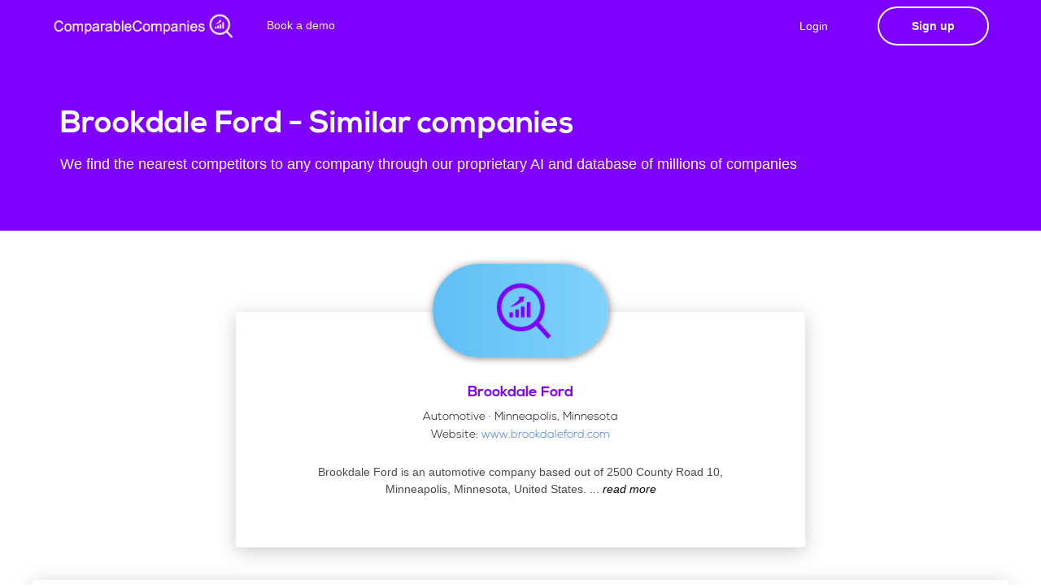

--- FILE ---
content_type: text/html; charset=utf-8
request_url: https://comparable-companies.com/company/brookdale-ford-competitors-similar-companies
body_size: 8915
content:
<!DOCTYPE html>
<html lang="en">
    <head>
  <meta name="description" content="Brookdale Ford competitors, similar companies and comparable companies">

        <!-- Required Meta Tags -->
        <meta charset="utf-8">
        <meta name="viewport" content="width=device-width, initial-scale=1, shrink-to-fit=no">
        <meta http-equiv="x-ua-compatible" content="ie=edge">

        <title> Comparable Companies - we help you find companies</title>
        <link rel="icon" type="image/png" href="https://static.comparable-companies.com/img/logos/logo_s_wo_text.png" />
        <!-- linkedin tag -->
<script type="text/javascript">
_linkedin_partner_id = "4361681";
window._linkedin_data_partner_ids = window._linkedin_data_partner_ids || [];
window._linkedin_data_partner_ids.push(_linkedin_partner_id);
</script><script type="text/javascript">
(function(l) {
if (!l){window.lintrk = function(a,b){window.lintrk.q.push([a,b])};
window.lintrk.q=[]}
var s = document.getElementsByTagName("script")[0];
var b = document.createElement("script");
b.type = "text/javascript";b.async = true;
b.src = "https://snap.licdn.com/li.lms-analytics/insight.min.js";
s.parentNode.insertBefore(b, s);})(window.lintrk);
</script>
<noscript>
<img height="1" width="1" style="display:none;" alt="" src="https://px.ads.linkedin.com/collect/?pid=4361681&fmt=gif" />
</noscript>

<!-- Bing tag -->
<script>(function(w,d,t,r,u){var f,n,i;w[u]=w[u]||[],f=function(){var o={ti:"137032777"};o.q=w[u],w[u]=new UET(o),w[u].push("pageLoad")},n=d.createElement(t),n.src=r,n.async=1,n.onload=n.onreadystatechange=function(){var s=this.readyState;s&&s!=="loaded"&&s!=="complete"||(f(),n.onload=n.onreadystatechange=null)},i=d.getElementsByTagName(t)[0],i.parentNode.insertBefore(n,i)})(window,document,"script","//bat.bing.com/bat.js","uetq");</script>

<!-- Global site tag (gtag.js) - Google Analytics -->
<script async src="https://www.googletagmanager.com/gtag/js?id=UA-219562032-1"></script>
<script>
  window.dataLayer = window.dataLayer || [];
  function gtag(){dataLayer.push(arguments);}
  gtag('js', new Date());
  gtag('config', 'UA-219562032-1');
</script>

<!-- Leadfeeder Tag -->
<script> (function(ss,ex){ window.ldfdr=window.ldfdr||function(){(ldfdr._q=ldfdr._q||[]).push([].slice.call(arguments));}; (function(d,s){ fs=d.getElementsByTagName(s)[0]; function ce(src){ var cs=d.createElement(s); cs.src=src; cs.async=1; fs.parentNode.insertBefore(cs,fs); }; ce('https://sc.lfeeder.com/lftracker_v1_'+ss+(ex?'_'+ex:'')+'.js'); })(document,'script'); })('3P1w24dW55B7mY5n'); </script>

<!-- Hotjar Tracking Code for https://comparable-companies.com -->
<script>
    (function(h,o,t,j,a,r){
        h.hj=h.hj||function(){(h.hj.q=h.hj.q||[]).push(arguments)};
        h._hjSettings={hjid:2983242,hjsv:6};
        a=o.getElementsByTagName('head')[0];
        r=o.createElement('script');r.async=1;
        r.src=t+h._hjSettings.hjid+j+h._hjSettings.hjsv;
        a.appendChild(r);
    })(window,document,'https://static.hotjar.com/c/hotjar-','.js?sv=');
</script>

<!-- Start of HubSpot Embed Code -->
  <script type="text/javascript" id="hs-script-loader" async defer src="//js-na1.hs-scripts.com/22057415.js"></script>
<!-- End of HubSpot Embed Code -->
<!-- Google tag (gtag.js) -->
<script async src="https://www.googletagmanager.com/gtag/js?id=G-8466NBSPKR"></script>
<script>
  window.dataLayer = window.dataLayer || [];
  function gtag(){dataLayer.push(arguments);}
  gtag('js', new Date());

  gtag('config', 'G-8466NBSPKR');
</script>
        <!--Core CSS -->
        <link rel="stylesheet" href="https://static.comparable-companies.com/assets/css/bulma.css">
        <link rel="stylesheet" href="https://static.comparable-companies.com/assets/css/app.css">
        <link rel="stylesheet" href="https://static.comparable-companies.com/assets/css/core.css">
    </head>
    <body>
        <ul hidden>
            <li id="Subscription_plan"></li>
            <li id="API_KEY"></li>
          </ul>
        <div id="landing-hero" class="hero is-relative is-theme-secondary" style="background:#7F00FF; animation:none">
        
                        <nav class="navbar navbar-wrapper navbar-fade navbar-light is-transparent">
                <div class="container">
                    <!-- Brand -->
                    <div class="navbar-brand" style="margin-right: 20px;">
                        <a class="navbar-item" href="/">
                            <img class="light-logo" src="https://static.comparable-companies.com/img/logos/CC_logo_white.png" style="height: 35px;max-height: unset;" alt="">
                            <img class="dark-logo" src="https://static.comparable-companies.com/img/logos/CC_logo_colour.png" style="height: 35px;max-height: unset;" alt="">
                        </a>

                    </div>
            
                    <!-- Navbar menu -->
                    <div class="navbar-menu">
                        <!-- Navbar Start -->
                        <div class="navbar-start">
                            <!-- Navbar item --><!--
                            <div class="navbar-item has-dropdown is-hoverable is-hidden-mobile">
                                <a class="navbar-link" style="margin-top: -2px;">
                                    Products
                                </a>
                                <div class="navbar-dropdown is-boxed is-medium">
                                    <a class="navbar-item is-menu" href="/signup">
                                        <i class="material-icons">apps</i>
                                        <span>Web App</span>
                                    </a>
                                    <a class="navbar-item is-menu" href="/plugin">
                                        <i class="material-icons">extension</i>
                                        <span>Chrome Plugin</span>
                                    </a>
                                    
                                </div>
                            </div>
                             Navbar item -->
                            <a class="navbar-item is-slide" href="https://calendly.com/comparable/30min" target="_blank">
                                Book a demo
                            </a>
                            <!-- Navbar item -->
                        </div>
            
                        <!-- Navbar end -->
                        <div class="navbar-end">
                            <!-- Signup button -->
                            <div class="navbar-item">
                                
                                <a id="#signup-btn" href="/login" class="button button-cta accent-btn rounded"  style="margin-right:20px; background: #7F00FF">
                                    Login
                                </a>
                                <a href="/signup" class="button button-signup btn-outlined is-bold btn-align light-btn rounded raised" >Sign up</a>
                                
                            </div>
                        </div>
                    </div>
                </div>
            </nav>
            <!-- Hero caption -->
            <div id="main-hero" class="hero-body ">
                <div class="container">
                    <div class="columns is-vcentered is-tablet-portrait">
                        <!-- Caption -->
                        <div class="column header-caption has-text-left" style="margin-top:30px;margin-bottom:30px">
                            <h1 class="landing-title" style="font-size: 2.7rem;">
                                Brookdale Ford - Similar companies
                            </h1>
                            <h2 class="subtitle is-5 light-text">
                                We find the nearest competitors to any company through our proprietary AI and database of millions of companies
                            </h2>
                        </div>
                    </div>
                </div>
            </div>
            <!-- /Hero caption -->
        </div>
        <!-- /Hero and nav -->
        
        
        
        
        
        
        



                <div class="demo" style="margin-top:100px;">
                        <div class="testimonial-item" style="max-width:700px;    margin: auto;">
                            <div class="flex-card card-overflow raised mb-40">
                                <div class="testimonial-avatar" style="margin-bottom:-10px">
                                    <img src="https://logo.clearbit.com/www.brookdaleford.com" alt="" data-demo-src="https://logo.clearbit.com/www.brookdaleford.com" style="height:115px;box-shadow: 1px 1px 10px grey;top: -60px;width:unset;max-width: 300px;" onerror="this.src='https://static.bankerslead.com/images/placeholder.png';">
                                </div>
                                <div class="testimonial-name">
                                    <h3>Brookdale Ford</h3>
                                    <span style="color:black">Automotive · Minneapolis, Minnesota</span></br>
                                    <span style="color:black">Website: <a href="https://www.brookdaleford.com">www.brookdaleford.com</a></span>
                                    
                                    
                                </div>
                                <div class="testimonial-content">
                                    <p style="padding: 20px 100px; text-align: center; padding-bottom: 60px;padding-top:10px">
                                        Brookdale Ford is an automotive company based out of 2500 County Road 10, Minneapolis, Minnesota, United States.
                                        
                                            <span class="moreless_dots">...</span><span class="moreless_more">
                                            None
                                            </span><a onclick="moreless_function(this)" class="moreless_btn" style="color:black"> <i>read more</i></a>
                                        
                                        
                                    </p>
                                </div>
                            </div>
                        </div>
                    </div>        
        
        
        
        
        
        
        
<div class="demo" style="    text-align: center;">
    <div class="flex-card card-overflow raised mb-40" style="max-width: 1200px; margin: auto; padding: 30px;">
        <div style="">
            <div class="table-wrapper table-wrapper-similar" id="whole_table">
                <table class="table is-datatable is-hoverable table-is-bordered"  style="line-height: normal;width:100%;margin: auto;">
                    <thead>
                        <tr>
                            <th></th>
                            <th></th>
                            <th style="text-align:left;width:20%">Competitor</th>
                            <th style="text-align:center;width:40%">Description</th>
                            <th style="text-align:center">Similarity</th>
                        </tr>
                    </thead>
                    <tbody id="results_table">
                                        
                </table>
                
    <!-- START OF SUBSCRIPTION WINDOW-->
    <div id="subscription_window" style="
        width: 100%;position: absolute;left: 0;right: 0;bottom: 0;width: 100%;
        background-color: rgb(48 48 48 / 5%);display: flex;flex-direction: column;
        align-items: center;
        height: 1726px;color: #fff;display:none;">
                            <div id="signup-card" class="animated preFadeInLeft fadeInLeft" style="margin-top: 50px;">
                                <div class="flex-card wavy-signup-card" style="box-shadow:0 1px 5px rgb(0 0 0 / 27%)">
                                    <h2 class="has-text-centered text-bold no-margin-bottom pt-20 pb-20" style="margin-bottom: 40px !important;color:#840dff;    max-width: 250px; margin: auto; padding-bottom: 0px; margin-bottom: 25px!important;">See all results with a free account</h2>
                                    <style>
                                    /* Mark input boxes that gets an error on validation: */
                                    input.invalid {
                                      background-color: #ffdddd;
                                    }
                                    /* Hide all steps by default: */
                                    .tab {
                                      display: none;
                                    }
                                    </style>
                                <form name="register_form" id="regForm" method="post">
                                    <div class="tab">
                                      <input id="register-form-csrf_token" name="register-form-csrf_token" type="hidden" value="ImU5OTljMzZkYzM1Nzg2NGJmYjY0MTNlNTdkODgzODZhNzI1MzkzNmYi.aXHujg.mzdGjCidO2szhFlNapZ1TPW4tZA">
                                            <div class="control-material is-secondary" style="margin-bottom: 22px;">
                                              <input class="material-input" id="register-form-Email_input" name="register-form-Email_input" required type="text" value="">
                                              <span class="material-highlight"></span>
                                              <span class="bar"></span>
                                              <label>Work email address</label>                                                          
                                            </div>
                                          <div class="control" style="margin-bottom: 25px;margin-top:20px;">
                                              <label class="checkbox-wrap is-small" style="padding-left: 0px;">
                                                <input class="d-checkbox" id="check1" name="register-form-TermsCheck_input" required type="checkbox" value="y">
                                                  <span></span>
                                                  I agree with the <a href="http://google.com" target="_blank">terms and conditions</a>
                                              </label>
                                          </div>
                                    </div>
                                    <div class="tab">
                                        <div  style="display:inline-flex">
                                            <div class="control-material is-secondary" style="margin-right:15px">
                                            
                                                <input class="material-input" id="register-form-FirstName_input" name="register-form-FirstName_input" required type="text" value="">
                                                <span class="material-highlight"></span>
                                                <span class="bar"></span>
                                                <label>First Name</label>
                                            </div>
                                            <div class="control-material is-secondary" style="margin-left:15px">      
                                                <input class="material-input" id="register-form-lastName_input" name="register-form-lastName_input" required type="text" value="">
                                                <span class="material-highlight"></span>
                                                <span class="bar"></span>
                                                <label>Last Name</label>
                                            </div>
                                        </div>
                                            <div class="control-material is-secondary" style="margin-bottom:2.3rem;" >      
                                                <input class="material-input" id="register-form-Password_input" name="register-form-Password_input" required type="password" value="">
                                                <span class="material-highlight"></span>
                                                <span class="bar"></span>
                                                <label>Password</label>
                                            </div>
                                    </div>
                                    <div style="overflow:auto;">
                                     <div style="float:right;width:100%">
                                       <a type="button" id="nextBtn" class="button button-cta accent-btn raised" style="margin: 0px 10px;width: 60%;margin-top:25px;margin: 5px 10px 0px;" onclick="nextPrev(1);submit_new_signup()">Create an Account</a>
                                       <a type="button" id="prevBtn" class="button button-cta accent-btn btn-outlined"  style="margin: 0px 10px" onclick="nextPrev(-1);">Previous</a>
                                       <a type="button" id="smbtBtn" class="button button-cta accent-btn btn-outlined" style="display:none;margin: 0px 10px;width: auto;" onclick="send_completed_information();document.getElementById('regForm').submit();">Submit</a>
                                     </div>
                                   </div>
                                   <p style="color: #00000066;margin-bottom: 20px;max-width: 250px;margin: auto;/* margin-bottom: 20px; */margin-top: 15px;">We find similar companies to any website.</p>
                                      <div style="text-align:center;margin-top:40px;" hidden>
                                     <span class="step"></span>
                                     <span class="step"></span>
                                     <span class="step"></span>
                                     <span class="step"></span>
                                   </div>
                                </form>
                                </div>
                            </div>    
    </div>
    <!-- END OF SUBSCRIPTION WINDOW-->                       
                
                
                
                
            </div>
        <div id="loading_bar_el_tab1" style="text-align: center;">
        
                        <div class="lds-grid" style="top: 30%;margin-top:50px"><div></div><div></div><div></div><div></div><div></div><div></div><div></div><div></div><div></div></div>
                        <p>Loading..</p>        
        </div>
        <div id="no_company_message" style="text-align:center;display:none"></div>    
        <div id="error_message_tab1" style="text-align:center;display:none"></div>
        </div>
    </div>
</div>
        
        
        
        
        
        
        
                <!-- Dark footer -->
        <footer id="dark-footer" class="footer footer-dark" style="margin-top:0px">
            <div class="container">
                <div class="columns">
                    <div class="column">
                        <div class="footer-column">
                            <div class="footer-header">
                                <h3>Product</h3>
                            </div>
                            <ul class="link-list">
                                <li><a href="/signup">Web app</a></li>
                                <li><a href="/plugin">Chrome Plugin</a></li>
                                <li><a href="/directory/1">Company Directory</a></li>
                            </ul>
                        </div>
                    </div>
                    <div class="column">
                        <div class="footer-column">
                            <div class="footer-header">
                                <h3>Company</h3>
                            </div>
                            <ul class="link-list">
                                <li><a href="/TC">Terms and conditions</a></li>
                                <li><a href="/imprint">Imprint</a></li>
                                <li><a href="/privacy">Privacy policy</a></li>
                            </ul>
                        </div>
                    </div>
                    <div class="column">
                        <div class="footer-column">
                            <div class="footer-logo" style="text-align: right;">
                                <img src="https://static.comparable-companies.com/img/logos/CC_logo_white.png" alt="" style="height:40px">
                            </div>
                            <div class="copyright" style="text-align: right;padding-top:0px">
                                483 Green Lanes<br>N13 4BS, London<br>United Kingdom<br>
                            </div>
                        </div>
                    </div>
                </div>
            </div>
        </footer>
        <!-- /Dark footer -->        <!-- Side navigation -->

            <!-- /Navigation menu --></div>
        <!-- /Side navigation -->        <!-- Back To Top Button -->
        <div id="backtotop"><a href="https://static.comparable-companies.com/#"></a></div>        <!-- Concatenated jQuery and plugins -->
        <script src="https://static.comparable-companies.com/assets/js/app.js"></script>
        
        <!-- Bulkit js -->
        <script src="https://static.comparable-companies.com/assets/js/landing.js"></script>
        <script src="https://static.comparable-companies.com/assets/js/auth.js"></script>
        <script src="https://static.comparable-companies.com/assets/js/main.js"></script>    
        <script async type="text/javascript" src="//static.klaviyo.com/onsite/js/klaviyo.js?company_id=UySkYA"></script>
        <script>
        function readCookie_custom(name) {
            var nameEQ = name + "=";
            var ca = document.cookie.split(';');
            for(var i=0;i < ca.length;i++) {
                var c = ca[i];
                while (c.charAt(0)==' ') c = c.substring(1,c.length);
                if (c.indexOf(nameEQ) == 0) return c.substring(nameEQ.length,c.length);
            }
            return null;
        }
        function set_source_cookie(source) {
            current_cookie = readCookie_custom("cc_custom_source")
            if (current_cookie == null) {
                document.cookie = "cc_custom_source="+source+";path=/; expires=Fri, 31 Dec 2050 23:59:59 GMT ";
            }
        }
        const urlParamstwo = new URLSearchParams(window.location.search);
        if (urlParamstwo.get('utm_source') !== null) {
            set_source_cookie("utm_source_"+urlParamstwo.get('utm_source')+"_utm_campaign_"+urlParamstwo.get('utm_campaign'))
        }
        </script>

<script>
var yourCodeToBeCalled = function(){
    console.log("imported js");
};

api_retry_calls = 0

function retrieve_data() {
    var request = new XMLHttpRequest();
        var api_key = "03da7092f1aebe95427504855418231d962d77a0d2"
        request.open('GET', 'https://api.comparable-companies.com/v1/demo?apikey=03da7092f1aebe95427504855418231d962d77a0d2&bkl_domain=brookdale-ford-competitors-similar-companies');
        request.onload = function () {
            data = JSON.parse(this.response);
            companies=data.companies;
            status=data.status;
            queried_company_domain = data.query;
            document.getElementById("loading_bar_el_tab1").innerHTML="";
            if (status == 402) {
                document.getElementById("error_message_tab1").style.display = "block"
                document.getElementById("error_message_tab1").innerHTML = `
                <p style="margin:20px;margin-top:50px;">
                    You unforthunately do not have any credits left this month! </br>
                    Please upgrade your package to continue finding amazing companies.</p>`
            } else if (status == 1405) {
                document.getElementById("error_message_tab1").style.display = "block"
                document.getElementById("error_message_tab1").innerHTML = `
                <p style="margin:20px;margin-top:50px;">
                    You have not yet activated your account! </br>
                    Please click on the link that we sent you by email</p>`;           
            } else if (status == 200) {
                document.getElementById("error_message_tab1").style.display = "none"
                Write_table(companies, queried_company_domain);
                setTimeout(function() {Write_table(companies, queried_company_domain);loadJS("https://comparable-companies.com/static/img_error.js", yourCodeToBeCalled, document.body);}, 100);
            } else if (status == 500) {
            document.getElementById("error_message_tab1").style.display = "block"
            document.getElementById("error_message_tab1").innerHTML = `
            <p style="margin:20px;margin-top:50px;">
                An error occured! (500)</br>
                Please Email support@comparable-companies.com if this persists</p>`; 
            } else {
            document.getElementById("error_message_tab1").style.display = "block"
            document.getElementById("error_message_tab1").innerHTML = `
            <p style="margin:20px;margin-top:50px;">
                An error occured! (501)</br>
                Please Email support@comparable-companies.com if this persists</p>`; 
            }
            };
        request.timeout = 30000;
        request.ontimeout = function () {
            document.getElementById("loading_bar_el_tab1").innerHTML="";
            document.getElementById("error_message_tab1").style.display = "block"
            document.getElementById("error_message_tab1").innerHTML = `
            <p style="margin:20px;margin-top:50px;">
                An error occured! (504)</br>
                Please Email support@comparable-companies.com if this persists</p>`; 
                    }
        request.onerror = function () {
                console.log(request)
                document.getElementById("loading_bar_el_tab1").innerHTML="";
                document.getElementById("error_message_tab1").style.display = "block"
                document.getElementById("error_message_tab1").innerHTML = `
                <p style="margin:20px;margin-top:50px;">
                    An error occured! (502)</br>
                    Please Email support@comparable-companies.com if this persists</p>`; 
        };
        request.send();
}

function moreless_function(t) {
    parentElement = t.parentElement
  var dots = parentElement.getElementsByClassName("moreless_dots")[0];
  var moreText = parentElement.getElementsByClassName("moreless_more")[0];
  var btnText = parentElement.getElementsByClassName("moreless_btn")[0];

  if (dots.style.display === "none") {
    dots.style.display = "inline";
    btnText.innerHTML = " see more";
    moreText.style.display = "none";
  } else {
    dots.style.display = "none";
    btnText.innerHTML = " see less";
    moreText.style.display = "inline";
  }
}


function Write_table(companies,queried_company_domain,callback) {
    var newhtml='';
    for (i = 0; i < companies.length; i++) {
        
        if (companies.length - i <= 15) {
            potential_blurred_attribute = "blurred-table-row-result"
         } else {
            potential_blurred_attribute = ""
         }
        
        
        
        if (companies[i].is_rated == 10)  {ratings_style_10 = "cursor:unset!important;"; ratings_style_5 = "opacity: 0.2;"; ratings_style_0 = "opacity: 0.2;";} 
        else if (companies[i].is_rated == 5) {ratings_style_10 = "opacity: 0.2;"; ratings_style_5 = "cursor:unset!important;";ratings_style_0 = "opacity: 0.2;";} 
        else {ratings_style_10 = ""; ratings_style_5 = "";ratings_style_0 = ""}
        
        if (companies[i].description.length < 125) {
            company_description = companies[i].description
        } else {
            company_description = companies[i].description.slice(0,120) + '<span class="moreless_dots">...</span><span class="moreless_more">' + companies[i].description.slice(120,)+'</span><a onclick="moreless_function(this)" class="moreless_btn" style="color:black"> see more</a>'
        }
        
        var temphtml='<tr style="min-height:120px;" class="'+potential_blurred_attribute+'" data-id="'+i+'">'+
                        `<td style="text-align:center;vertical-align:middle"><img style="height:auto;max-width: 100px;max-height: 90px;" src="`+companies[i].img_link+`"  class='backup_picture' onerror="this.onerror=null;this.src='https://static.comparable-companies.com/images/placeholder.png';"></img></td>`+
                        '<td style="text-align: center;width:50px;padding: 11px;vertical-align:middle"><img '+companies[i].attrib+' class="backup_flags" '+companies[i].attrib+' src="https://static.comparable-companies.com/images/flags/'+companies[i].country+'.png" style="border-radius: 2px;width: 35px;vertical-align: middle;"></td>'+
                        '<td><table><tbody><tr><td style="padding: 0px;vertical-align:middle"><a href="'+companies[i].website+'" style="color:black" target="_blank"><strong>'+companies[i].name+'</a></strong></td> <td style="padding: 1px;"> <div style="min-height:96px"></div> </td> </tr></tbody></table></td>'+
                        '<td style="vertical-align:middle"><p style="font-size: 12px;margin-bottom: -0.3rem;">' + company_description + '</p></td>'+
                        '<td class="text-right" style="text-align: center !important;padding:0px;vertical-align:middle">'+
                            '<div class="single-chart" style="margin: auto; width:55px; max-height:65px;">'+
                              '<div><svg viewBox="0 0 36 36" class="circular-chart blue">'+
                              '<path class="circle-bg" d="M18 2.0845 a 15.9155 15.9155 0 0 1 0 31.831 a 15.9155 15.9155 0 0 1 0 -31.831" />'+
                              '<path class="circle" stroke-dasharray="'+companies[i].similarity+', 100"'+
                              'd="M18 2.0845 a 15.9155 15.9155 0 0 1 0 31.831 a 15.9155 15.9155 0 0 1 0 -31.831" />'+
                              '<text x="19" y="21.35" class="percentage" style="font-size: 0.7em;">'+companies[i].similarity+'%</text>'+
                            '</svg></div></div></td></tr>';
        newhtml=newhtml+temphtml;
        }
    
    document.getElementById("loading_bar_el_tab1").innerHTML="";
    
    if (companies.length == 0) {
        document.getElementById("no_company_message").innerHTML = `
            <p style="margin:20px;margin-top:50px;font-size:15px">
                No similar companies available for this site</br>
                We are working on it! Please try another one</p>`;
        document.getElementById("no_company_message").style.display = "block"
        loadJS("https://static.comparable-companies.com/assets-dashboard/js/dashboard.js", yourCodeToBeCalled, document.body);
    } else {
        document.getElementById("no_company_message").style.display = "none"
        document.getElementById("results_table").innerHTML=newhtml
        loadJS("https://comparable-companies.com/static/img_error.js", yourCodeToBeCalled, document.body);
        loadJS("https://static.comparable-companies.com/assets-dashboard/js/dashboard.js", yourCodeToBeCalled, document.body);
        showTab(currentTab)
        document.getElementById("subscription_window").style.display = "block"
    }
}

var subscription_portal_invitation = `

`


var loadJS = function(url, implementationCode, location){
    //url is URL of external file, implementationCode is the code
    //to be called from the file, location is the location to 
    //insert the <script> element

    var scriptTag = document.createElement('script');
    scriptTag.src = url;

    scriptTag.onload = implementationCode;
    scriptTag.onreadystatechange = implementationCode;

    location.appendChild(scriptTag);
};

var yourCodeToBeCalled = function(){
    console.log("imported js");
};



//retrieve_data("jp-morgan-competitors-similar-companies")

</script>

        
        <style>
            .moreless_more {display: none;}        
        </style>
        
        <script>
            function moreless_function(t) {
                parentElement = t.parentElement
              var dots = parentElement.getElementsByClassName("moreless_dots")[0];
              var moreText = parentElement.getElementsByClassName("moreless_more")[0];
              var btnText = parentElement.getElementsByClassName("moreless_btn")[0];
            
              if (dots.style.display === "none") {
                dots.style.display = "inline";
                btnText.innerHTML = " read more";
                moreText.style.display = "none";
              } else {
                dots.style.display = "none";
                btnText.innerHTML = " read less";
                moreText.style.display = "inline";
              }
            }
        </script>
        
<style>
.flex-wrapper {
  display: flex;
  flex-flow: row nowrap;
}

.single-chart {
  width: 33%;
  justify-content: space-around ;
}

.circular-chart {
    
  display: block;
  margin: 10px auto;
  max-width: 80%;
  max-height: 250px;

    
}

.circle-bg {
  fill: none;
  stroke: #eee;
  stroke-width: 3.8;
}

.circle {
  fill: none;
  stroke-width: 2.8;
  stroke-linecap: round;
  animation: progress 1s ease-out forwards;
}

@keyframes progress {
  0% {
    stroke-dasharray: 0 100;
  }
}

.circular-chart.orange .circle {
  stroke: #ff9f00;
}

.circular-chart.green .circle {
  stroke: #4CC790;
}

.circular-chart.blue .circle {
  stroke: #3c9ee5;
}

.percentage {
  fill: #666;
  font-family: sans-serif;
  font-size: 0.5em;
  text-anchor: middle;
}
.lds-grid {
  display: inline-block;
  position: relative;
  width: 64px;
  height: 64px;
}
.lds-grid div {
  position: absolute;
  width: 13px;
  height: 13px;
  border-radius: 50%;
  background: #2a7acf;
  animation: lds-grid 1.2s linear infinite;
}
.lds-grid div:nth-child(1) {
  top: 6px;
  left: 6px;
  animation-delay: 0s;
}
.lds-grid div:nth-child(2) {
  top: 6px;
  left: 26px;
  animation-delay: -0.4s;
}
.lds-grid div:nth-child(3) {
  top: 6px;
  left: 45px;
  animation-delay: -0.8s;
}
.lds-grid div:nth-child(4) {
  top: 26px;
  left: 6px;
  animation-delay: -0.4s;
}
.lds-grid div:nth-child(5) {
  top: 26px;
  left: 26px;
  animation-delay: -0.8s;
}
.lds-grid div:nth-child(6) {
  top: 26px;
  left: 45px;
  animation-delay: -1.2s;
}
.lds-grid div:nth-child(7) {
  top: 45px;
  left: 6px;
  animation-delay: -0.8s;
}
.lds-grid div:nth-child(8) {
  top: 45px;
  left: 26px;
  animation-delay: -1.2s;
}
.lds-grid div:nth-child(9) {
  top: 45px;
  left: 45px;
  animation-delay: -1.6s;
}
@keyframes lds-grid {
  0%, 100% {
    opacity: 1;
  }
  50% {
    opacity: 0.5;
  }
}
footerr{
    height: 40px;
    position: fixed;
    bottom: 0;
    background-color:#ffffff;
    width: 100%;
    box-shadow: 0 10px 50px -15px rgba(0, 0, 0, 0.8);
    border-top: 1px solid #d9d9d9;
    padding: 0px;
}

.iziToast .iziToast-body {
    max-width: unset;
}

.blurred-table-row-result {
    background: rgba(255, 139, 139, 0);
    filter: blur(18px);
}

</style>
<script>
var currentTab = 0; // Current tab is set to be the first tab (0)
//showTab(currentTab); // Display the current tab

function showTab(n) {
  // This function will display the specified tab of the form...
  var x = document.getElementsByClassName("tab");
  x[n].style.display = "block";
  //... and fix the Previous/Next buttons:
  if (n == 0) {
    document.getElementById("prevBtn").style.display = "none";
    document.getElementById("smbtBtn").style.display = "none";
    document.getElementById("nextBtn").style.display = "inline-flex";
  }
  if (n == 1) {
    document.getElementById("prevBtn").style.display = "inline-flex";
    document.getElementById("nextBtn").style.display = "none";
    document.getElementById("smbtBtn").style.display = "inline-flex";
  }  
}

function nextPrev(n) {
  // This function will figure out which tab to display
  var x = document.getElementsByClassName("tab");
  // Exit the function if any field in the current tab is invalid:
  if (n == 1 && !validateForm()) return false;
  // Hide the current tab:
  x[currentTab].style.display = "none";
  // Increase or decrease the current tab by 1:
  currentTab = currentTab + n;
  // if you have reached the end of the form...
  if (currentTab >= x.length) {
    // ... the form gets submitted:
    document.getElementById("regForm").submit();
    return false;
  }
  // Otherwise, display the correct tab:
  showTab(currentTab);
}

function validateForm() {
  // This function deals with validation of the form fields
  var x, y, i, valid = true;
  x = document.getElementsByClassName("tab");
  y = x[currentTab].getElementsByTagName("input");
  // A loop that checks every input field in the current tab:
  for (i = 0; i < y.length; i++) {
    // If a field is empty...
    if (y[i].value == "") {
      // add an "invalid" class to the field:
      y[i].className += " invalid";
      // and set the current valid status to false
      valid = false;
    }
  }
  // If the valid status is true, mark the step as finished and valid:
  if (valid) {
    document.getElementsByClassName("step")[currentTab].className += " finish";
  }
  return valid; // return the valid status
}

var _learnq = _learnq || [];

function submit_new_signup() {
  _learnq.push(['identify', {'$email' : document.getElementById("register-form-Email_input").value.replace(' ', '').toLowerCase(),'signup_started':true}]);
}

function send_completed_information() {
  _learnq.push(['identify', {
      '$email' : document.getElementById("register-form-Email_input").value.replace(' ', '').toLowerCase(),
    '$first_name' : document.getElementById("register-form-FirstName_input").value,
    '$last_name' : document.getElementById("register-form-lastName_input").value,
  }]);
}

retrieve_data()
set_source_cookie("company_directory_brookdale-ford-competitors-similar-companies")

</script>   

        </body>  
</html>